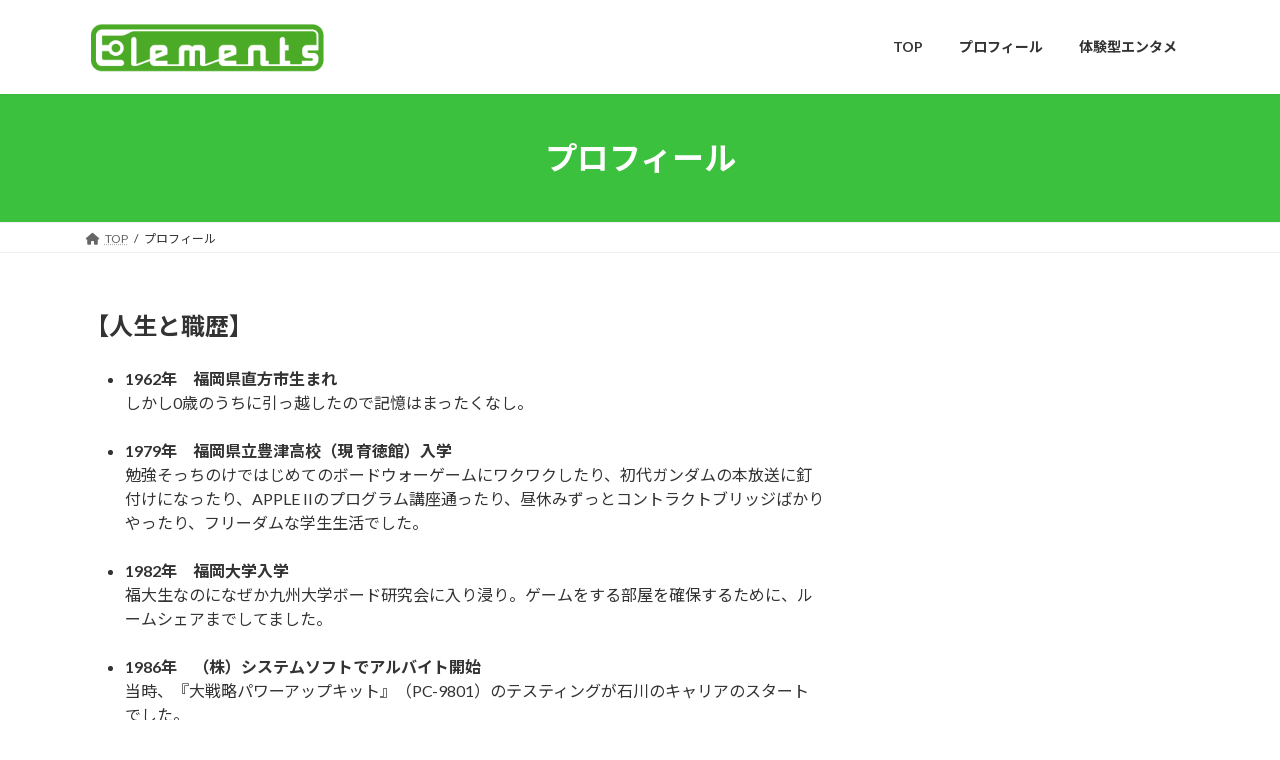

--- FILE ---
content_type: text/html; charset=UTF-8
request_url: https://elements-soft.com/profile
body_size: 44129
content:
<!DOCTYPE html>
<html lang="ja">
<head>
<meta charset="utf-8">
<meta http-equiv="X-UA-Compatible" content="IE=edge">
<meta name="viewport" content="width=device-width, initial-scale=1">

<title>プロフィール | エレメンツ</title>
<meta name='robots' content='max-image-preview:large' />
	<style>img:is([sizes="auto" i], [sizes^="auto," i]) { contain-intrinsic-size: 3000px 1500px }</style>
	<link rel="alternate" type="application/rss+xml" title="エレメンツ &raquo; フィード" href="https://elements-soft.com/feed" />
<link rel="alternate" type="application/rss+xml" title="エレメンツ &raquo; コメントフィード" href="https://elements-soft.com/comments/feed" />
<meta name="description" content="【人生と職歴】 1962年　福岡県直方市生まれしかし0歳のうちに引っ越したので記憶はまったくなし。 1979年　福岡県立豊津高校（現 育徳館）入学勉強そっちのけではじめてのボードウォーゲームにワクワクしたり、初代ガンダムの本放送に釘付けになったり、APPLE IIのプログラム講座通ったり、昼休みずっとコントラクトブリッジばかりやったり、フリーダムな学生生活でした。 1982年　福岡大学入学福大生なのになぜか九州大学ボード研究会に入り浸り。ゲームをす" /><script type="text/javascript">
/* <![CDATA[ */
window._wpemojiSettings = {"baseUrl":"https:\/\/s.w.org\/images\/core\/emoji\/16.0.1\/72x72\/","ext":".png","svgUrl":"https:\/\/s.w.org\/images\/core\/emoji\/16.0.1\/svg\/","svgExt":".svg","source":{"concatemoji":"https:\/\/elements-soft.com\/wp-includes\/js\/wp-emoji-release.min.js?ver=6.8.3"}};
/*! This file is auto-generated */
!function(s,n){var o,i,e;function c(e){try{var t={supportTests:e,timestamp:(new Date).valueOf()};sessionStorage.setItem(o,JSON.stringify(t))}catch(e){}}function p(e,t,n){e.clearRect(0,0,e.canvas.width,e.canvas.height),e.fillText(t,0,0);var t=new Uint32Array(e.getImageData(0,0,e.canvas.width,e.canvas.height).data),a=(e.clearRect(0,0,e.canvas.width,e.canvas.height),e.fillText(n,0,0),new Uint32Array(e.getImageData(0,0,e.canvas.width,e.canvas.height).data));return t.every(function(e,t){return e===a[t]})}function u(e,t){e.clearRect(0,0,e.canvas.width,e.canvas.height),e.fillText(t,0,0);for(var n=e.getImageData(16,16,1,1),a=0;a<n.data.length;a++)if(0!==n.data[a])return!1;return!0}function f(e,t,n,a){switch(t){case"flag":return n(e,"\ud83c\udff3\ufe0f\u200d\u26a7\ufe0f","\ud83c\udff3\ufe0f\u200b\u26a7\ufe0f")?!1:!n(e,"\ud83c\udde8\ud83c\uddf6","\ud83c\udde8\u200b\ud83c\uddf6")&&!n(e,"\ud83c\udff4\udb40\udc67\udb40\udc62\udb40\udc65\udb40\udc6e\udb40\udc67\udb40\udc7f","\ud83c\udff4\u200b\udb40\udc67\u200b\udb40\udc62\u200b\udb40\udc65\u200b\udb40\udc6e\u200b\udb40\udc67\u200b\udb40\udc7f");case"emoji":return!a(e,"\ud83e\udedf")}return!1}function g(e,t,n,a){var r="undefined"!=typeof WorkerGlobalScope&&self instanceof WorkerGlobalScope?new OffscreenCanvas(300,150):s.createElement("canvas"),o=r.getContext("2d",{willReadFrequently:!0}),i=(o.textBaseline="top",o.font="600 32px Arial",{});return e.forEach(function(e){i[e]=t(o,e,n,a)}),i}function t(e){var t=s.createElement("script");t.src=e,t.defer=!0,s.head.appendChild(t)}"undefined"!=typeof Promise&&(o="wpEmojiSettingsSupports",i=["flag","emoji"],n.supports={everything:!0,everythingExceptFlag:!0},e=new Promise(function(e){s.addEventListener("DOMContentLoaded",e,{once:!0})}),new Promise(function(t){var n=function(){try{var e=JSON.parse(sessionStorage.getItem(o));if("object"==typeof e&&"number"==typeof e.timestamp&&(new Date).valueOf()<e.timestamp+604800&&"object"==typeof e.supportTests)return e.supportTests}catch(e){}return null}();if(!n){if("undefined"!=typeof Worker&&"undefined"!=typeof OffscreenCanvas&&"undefined"!=typeof URL&&URL.createObjectURL&&"undefined"!=typeof Blob)try{var e="postMessage("+g.toString()+"("+[JSON.stringify(i),f.toString(),p.toString(),u.toString()].join(",")+"));",a=new Blob([e],{type:"text/javascript"}),r=new Worker(URL.createObjectURL(a),{name:"wpTestEmojiSupports"});return void(r.onmessage=function(e){c(n=e.data),r.terminate(),t(n)})}catch(e){}c(n=g(i,f,p,u))}t(n)}).then(function(e){for(var t in e)n.supports[t]=e[t],n.supports.everything=n.supports.everything&&n.supports[t],"flag"!==t&&(n.supports.everythingExceptFlag=n.supports.everythingExceptFlag&&n.supports[t]);n.supports.everythingExceptFlag=n.supports.everythingExceptFlag&&!n.supports.flag,n.DOMReady=!1,n.readyCallback=function(){n.DOMReady=!0}}).then(function(){return e}).then(function(){var e;n.supports.everything||(n.readyCallback(),(e=n.source||{}).concatemoji?t(e.concatemoji):e.wpemoji&&e.twemoji&&(t(e.twemoji),t(e.wpemoji)))}))}((window,document),window._wpemojiSettings);
/* ]]> */
</script>
<link rel='stylesheet' id='vkExUnit_common_style-css' href='https://elements-soft.com/wp-content/plugins/vk-all-in-one-expansion-unit/assets/css/vkExUnit_style.css?ver=9.112.2.1' type='text/css' media='all' />
<style id='vkExUnit_common_style-inline-css' type='text/css'>
:root {--ver_page_top_button_url:url(https://elements-soft.com/wp-content/plugins/vk-all-in-one-expansion-unit/assets/images/to-top-btn-icon.svg);}@font-face {font-weight: normal;font-style: normal;font-family: "vk_sns";src: url("https://elements-soft.com/wp-content/plugins/vk-all-in-one-expansion-unit/inc/sns/icons/fonts/vk_sns.eot?-bq20cj");src: url("https://elements-soft.com/wp-content/plugins/vk-all-in-one-expansion-unit/inc/sns/icons/fonts/vk_sns.eot?#iefix-bq20cj") format("embedded-opentype"),url("https://elements-soft.com/wp-content/plugins/vk-all-in-one-expansion-unit/inc/sns/icons/fonts/vk_sns.woff?-bq20cj") format("woff"),url("https://elements-soft.com/wp-content/plugins/vk-all-in-one-expansion-unit/inc/sns/icons/fonts/vk_sns.ttf?-bq20cj") format("truetype"),url("https://elements-soft.com/wp-content/plugins/vk-all-in-one-expansion-unit/inc/sns/icons/fonts/vk_sns.svg?-bq20cj#vk_sns") format("svg");}
.veu_promotion-alert__content--text {border: 1px solid rgba(0,0,0,0.125);padding: 0.5em 1em;border-radius: var(--vk-size-radius);margin-bottom: var(--vk-margin-block-bottom);font-size: 0.875rem;}/* Alert Content部分に段落タグを入れた場合に最後の段落の余白を0にする */.veu_promotion-alert__content--text p:last-of-type{margin-bottom:0;margin-top: 0;}
</style>
<style id='wp-emoji-styles-inline-css' type='text/css'>

	img.wp-smiley, img.emoji {
		display: inline !important;
		border: none !important;
		box-shadow: none !important;
		height: 1em !important;
		width: 1em !important;
		margin: 0 0.07em !important;
		vertical-align: -0.1em !important;
		background: none !important;
		padding: 0 !important;
	}
</style>
<link rel='stylesheet' id='wp-block-library-css' href='https://elements-soft.com/wp-includes/css/dist/block-library/style.min.css?ver=6.8.3' type='text/css' media='all' />
<style id='wp-block-library-inline-css' type='text/css'>
/* VK Color Palettes */:root{ --wp--preset--color--vk-color-primary:#3cc13e}/* --vk-color-primary is deprecated. */:root{ --vk-color-primary: var(--wp--preset--color--vk-color-primary);}:root{ --wp--preset--color--vk-color-primary-dark:#309a32}/* --vk-color-primary-dark is deprecated. */:root{ --vk-color-primary-dark: var(--wp--preset--color--vk-color-primary-dark);}:root{ --wp--preset--color--vk-color-primary-vivid:#42d444}/* --vk-color-primary-vivid is deprecated. */:root{ --vk-color-primary-vivid: var(--wp--preset--color--vk-color-primary-vivid);}
</style>
<style id='classic-theme-styles-inline-css' type='text/css'>
/*! This file is auto-generated */
.wp-block-button__link{color:#fff;background-color:#32373c;border-radius:9999px;box-shadow:none;text-decoration:none;padding:calc(.667em + 2px) calc(1.333em + 2px);font-size:1.125em}.wp-block-file__button{background:#32373c;color:#fff;text-decoration:none}
</style>
<style id='global-styles-inline-css' type='text/css'>
:root{--wp--preset--aspect-ratio--square: 1;--wp--preset--aspect-ratio--4-3: 4/3;--wp--preset--aspect-ratio--3-4: 3/4;--wp--preset--aspect-ratio--3-2: 3/2;--wp--preset--aspect-ratio--2-3: 2/3;--wp--preset--aspect-ratio--16-9: 16/9;--wp--preset--aspect-ratio--9-16: 9/16;--wp--preset--color--black: #000000;--wp--preset--color--cyan-bluish-gray: #abb8c3;--wp--preset--color--white: #ffffff;--wp--preset--color--pale-pink: #f78da7;--wp--preset--color--vivid-red: #cf2e2e;--wp--preset--color--luminous-vivid-orange: #ff6900;--wp--preset--color--luminous-vivid-amber: #fcb900;--wp--preset--color--light-green-cyan: #7bdcb5;--wp--preset--color--vivid-green-cyan: #00d084;--wp--preset--color--pale-cyan-blue: #8ed1fc;--wp--preset--color--vivid-cyan-blue: #0693e3;--wp--preset--color--vivid-purple: #9b51e0;--wp--preset--color--vk-color-primary: #3cc13e;--wp--preset--color--vk-color-primary-dark: #309a32;--wp--preset--color--vk-color-primary-vivid: #42d444;--wp--preset--gradient--vivid-cyan-blue-to-vivid-purple: linear-gradient(135deg,rgba(6,147,227,1) 0%,rgb(155,81,224) 100%);--wp--preset--gradient--light-green-cyan-to-vivid-green-cyan: linear-gradient(135deg,rgb(122,220,180) 0%,rgb(0,208,130) 100%);--wp--preset--gradient--luminous-vivid-amber-to-luminous-vivid-orange: linear-gradient(135deg,rgba(252,185,0,1) 0%,rgba(255,105,0,1) 100%);--wp--preset--gradient--luminous-vivid-orange-to-vivid-red: linear-gradient(135deg,rgba(255,105,0,1) 0%,rgb(207,46,46) 100%);--wp--preset--gradient--very-light-gray-to-cyan-bluish-gray: linear-gradient(135deg,rgb(238,238,238) 0%,rgb(169,184,195) 100%);--wp--preset--gradient--cool-to-warm-spectrum: linear-gradient(135deg,rgb(74,234,220) 0%,rgb(151,120,209) 20%,rgb(207,42,186) 40%,rgb(238,44,130) 60%,rgb(251,105,98) 80%,rgb(254,248,76) 100%);--wp--preset--gradient--blush-light-purple: linear-gradient(135deg,rgb(255,206,236) 0%,rgb(152,150,240) 100%);--wp--preset--gradient--blush-bordeaux: linear-gradient(135deg,rgb(254,205,165) 0%,rgb(254,45,45) 50%,rgb(107,0,62) 100%);--wp--preset--gradient--luminous-dusk: linear-gradient(135deg,rgb(255,203,112) 0%,rgb(199,81,192) 50%,rgb(65,88,208) 100%);--wp--preset--gradient--pale-ocean: linear-gradient(135deg,rgb(255,245,203) 0%,rgb(182,227,212) 50%,rgb(51,167,181) 100%);--wp--preset--gradient--electric-grass: linear-gradient(135deg,rgb(202,248,128) 0%,rgb(113,206,126) 100%);--wp--preset--gradient--midnight: linear-gradient(135deg,rgb(2,3,129) 0%,rgb(40,116,252) 100%);--wp--preset--gradient--vivid-green-cyan-to-vivid-cyan-blue: linear-gradient(135deg,rgba(0,208,132,1) 0%,rgba(6,147,227,1) 100%);--wp--preset--font-size--small: 14px;--wp--preset--font-size--medium: 20px;--wp--preset--font-size--large: 24px;--wp--preset--font-size--x-large: 42px;--wp--preset--font-size--regular: 16px;--wp--preset--font-size--huge: 36px;--wp--preset--spacing--20: 0.44rem;--wp--preset--spacing--30: 0.67rem;--wp--preset--spacing--40: 1rem;--wp--preset--spacing--50: 1.5rem;--wp--preset--spacing--60: 2.25rem;--wp--preset--spacing--70: 3.38rem;--wp--preset--spacing--80: 5.06rem;--wp--preset--shadow--natural: 6px 6px 9px rgba(0, 0, 0, 0.2);--wp--preset--shadow--deep: 12px 12px 50px rgba(0, 0, 0, 0.4);--wp--preset--shadow--sharp: 6px 6px 0px rgba(0, 0, 0, 0.2);--wp--preset--shadow--outlined: 6px 6px 0px -3px rgba(255, 255, 255, 1), 6px 6px rgba(0, 0, 0, 1);--wp--preset--shadow--crisp: 6px 6px 0px rgba(0, 0, 0, 1);}:where(.is-layout-flex){gap: 0.5em;}:where(.is-layout-grid){gap: 0.5em;}body .is-layout-flex{display: flex;}.is-layout-flex{flex-wrap: wrap;align-items: center;}.is-layout-flex > :is(*, div){margin: 0;}body .is-layout-grid{display: grid;}.is-layout-grid > :is(*, div){margin: 0;}:where(.wp-block-columns.is-layout-flex){gap: 2em;}:where(.wp-block-columns.is-layout-grid){gap: 2em;}:where(.wp-block-post-template.is-layout-flex){gap: 1.25em;}:where(.wp-block-post-template.is-layout-grid){gap: 1.25em;}.has-black-color{color: var(--wp--preset--color--black) !important;}.has-cyan-bluish-gray-color{color: var(--wp--preset--color--cyan-bluish-gray) !important;}.has-white-color{color: var(--wp--preset--color--white) !important;}.has-pale-pink-color{color: var(--wp--preset--color--pale-pink) !important;}.has-vivid-red-color{color: var(--wp--preset--color--vivid-red) !important;}.has-luminous-vivid-orange-color{color: var(--wp--preset--color--luminous-vivid-orange) !important;}.has-luminous-vivid-amber-color{color: var(--wp--preset--color--luminous-vivid-amber) !important;}.has-light-green-cyan-color{color: var(--wp--preset--color--light-green-cyan) !important;}.has-vivid-green-cyan-color{color: var(--wp--preset--color--vivid-green-cyan) !important;}.has-pale-cyan-blue-color{color: var(--wp--preset--color--pale-cyan-blue) !important;}.has-vivid-cyan-blue-color{color: var(--wp--preset--color--vivid-cyan-blue) !important;}.has-vivid-purple-color{color: var(--wp--preset--color--vivid-purple) !important;}.has-vk-color-primary-color{color: var(--wp--preset--color--vk-color-primary) !important;}.has-vk-color-primary-dark-color{color: var(--wp--preset--color--vk-color-primary-dark) !important;}.has-vk-color-primary-vivid-color{color: var(--wp--preset--color--vk-color-primary-vivid) !important;}.has-black-background-color{background-color: var(--wp--preset--color--black) !important;}.has-cyan-bluish-gray-background-color{background-color: var(--wp--preset--color--cyan-bluish-gray) !important;}.has-white-background-color{background-color: var(--wp--preset--color--white) !important;}.has-pale-pink-background-color{background-color: var(--wp--preset--color--pale-pink) !important;}.has-vivid-red-background-color{background-color: var(--wp--preset--color--vivid-red) !important;}.has-luminous-vivid-orange-background-color{background-color: var(--wp--preset--color--luminous-vivid-orange) !important;}.has-luminous-vivid-amber-background-color{background-color: var(--wp--preset--color--luminous-vivid-amber) !important;}.has-light-green-cyan-background-color{background-color: var(--wp--preset--color--light-green-cyan) !important;}.has-vivid-green-cyan-background-color{background-color: var(--wp--preset--color--vivid-green-cyan) !important;}.has-pale-cyan-blue-background-color{background-color: var(--wp--preset--color--pale-cyan-blue) !important;}.has-vivid-cyan-blue-background-color{background-color: var(--wp--preset--color--vivid-cyan-blue) !important;}.has-vivid-purple-background-color{background-color: var(--wp--preset--color--vivid-purple) !important;}.has-vk-color-primary-background-color{background-color: var(--wp--preset--color--vk-color-primary) !important;}.has-vk-color-primary-dark-background-color{background-color: var(--wp--preset--color--vk-color-primary-dark) !important;}.has-vk-color-primary-vivid-background-color{background-color: var(--wp--preset--color--vk-color-primary-vivid) !important;}.has-black-border-color{border-color: var(--wp--preset--color--black) !important;}.has-cyan-bluish-gray-border-color{border-color: var(--wp--preset--color--cyan-bluish-gray) !important;}.has-white-border-color{border-color: var(--wp--preset--color--white) !important;}.has-pale-pink-border-color{border-color: var(--wp--preset--color--pale-pink) !important;}.has-vivid-red-border-color{border-color: var(--wp--preset--color--vivid-red) !important;}.has-luminous-vivid-orange-border-color{border-color: var(--wp--preset--color--luminous-vivid-orange) !important;}.has-luminous-vivid-amber-border-color{border-color: var(--wp--preset--color--luminous-vivid-amber) !important;}.has-light-green-cyan-border-color{border-color: var(--wp--preset--color--light-green-cyan) !important;}.has-vivid-green-cyan-border-color{border-color: var(--wp--preset--color--vivid-green-cyan) !important;}.has-pale-cyan-blue-border-color{border-color: var(--wp--preset--color--pale-cyan-blue) !important;}.has-vivid-cyan-blue-border-color{border-color: var(--wp--preset--color--vivid-cyan-blue) !important;}.has-vivid-purple-border-color{border-color: var(--wp--preset--color--vivid-purple) !important;}.has-vk-color-primary-border-color{border-color: var(--wp--preset--color--vk-color-primary) !important;}.has-vk-color-primary-dark-border-color{border-color: var(--wp--preset--color--vk-color-primary-dark) !important;}.has-vk-color-primary-vivid-border-color{border-color: var(--wp--preset--color--vk-color-primary-vivid) !important;}.has-vivid-cyan-blue-to-vivid-purple-gradient-background{background: var(--wp--preset--gradient--vivid-cyan-blue-to-vivid-purple) !important;}.has-light-green-cyan-to-vivid-green-cyan-gradient-background{background: var(--wp--preset--gradient--light-green-cyan-to-vivid-green-cyan) !important;}.has-luminous-vivid-amber-to-luminous-vivid-orange-gradient-background{background: var(--wp--preset--gradient--luminous-vivid-amber-to-luminous-vivid-orange) !important;}.has-luminous-vivid-orange-to-vivid-red-gradient-background{background: var(--wp--preset--gradient--luminous-vivid-orange-to-vivid-red) !important;}.has-very-light-gray-to-cyan-bluish-gray-gradient-background{background: var(--wp--preset--gradient--very-light-gray-to-cyan-bluish-gray) !important;}.has-cool-to-warm-spectrum-gradient-background{background: var(--wp--preset--gradient--cool-to-warm-spectrum) !important;}.has-blush-light-purple-gradient-background{background: var(--wp--preset--gradient--blush-light-purple) !important;}.has-blush-bordeaux-gradient-background{background: var(--wp--preset--gradient--blush-bordeaux) !important;}.has-luminous-dusk-gradient-background{background: var(--wp--preset--gradient--luminous-dusk) !important;}.has-pale-ocean-gradient-background{background: var(--wp--preset--gradient--pale-ocean) !important;}.has-electric-grass-gradient-background{background: var(--wp--preset--gradient--electric-grass) !important;}.has-midnight-gradient-background{background: var(--wp--preset--gradient--midnight) !important;}.has-small-font-size{font-size: var(--wp--preset--font-size--small) !important;}.has-medium-font-size{font-size: var(--wp--preset--font-size--medium) !important;}.has-large-font-size{font-size: var(--wp--preset--font-size--large) !important;}.has-x-large-font-size{font-size: var(--wp--preset--font-size--x-large) !important;}
:where(.wp-block-post-template.is-layout-flex){gap: 1.25em;}:where(.wp-block-post-template.is-layout-grid){gap: 1.25em;}
:where(.wp-block-columns.is-layout-flex){gap: 2em;}:where(.wp-block-columns.is-layout-grid){gap: 2em;}
:root :where(.wp-block-pullquote){font-size: 1.5em;line-height: 1.6;}
</style>
<link rel='stylesheet' id='vk-swiper-style-css' href='https://elements-soft.com/wp-content/plugins/vk-blocks/vendor/vektor-inc/vk-swiper/src/assets/css/swiper-bundle.min.css?ver=11.0.2' type='text/css' media='all' />
<link rel='stylesheet' id='lightning-common-style-css' href='https://elements-soft.com/wp-content/themes/lightning/_g3/assets/css/style.css?ver=15.32.1' type='text/css' media='all' />
<style id='lightning-common-style-inline-css' type='text/css'>
/* Lightning */:root {--vk-color-primary:#3cc13e;--vk-color-primary-dark:#309a32;--vk-color-primary-vivid:#42d444;--g_nav_main_acc_icon_open_url:url(https://elements-soft.com/wp-content/themes/lightning/_g3/inc/vk-mobile-nav/package/images/vk-menu-acc-icon-open-black.svg);--g_nav_main_acc_icon_close_url: url(https://elements-soft.com/wp-content/themes/lightning/_g3/inc/vk-mobile-nav/package/images/vk-menu-close-black.svg);--g_nav_sub_acc_icon_open_url: url(https://elements-soft.com/wp-content/themes/lightning/_g3/inc/vk-mobile-nav/package/images/vk-menu-acc-icon-open-white.svg);--g_nav_sub_acc_icon_close_url: url(https://elements-soft.com/wp-content/themes/lightning/_g3/inc/vk-mobile-nav/package/images/vk-menu-close-white.svg);}
:root{--swiper-navigation-color: #fff;}
/* vk-mobile-nav */:root {--vk-mobile-nav-menu-btn-bg-src: url("https://elements-soft.com/wp-content/themes/lightning/_g3/inc/vk-mobile-nav/package/images/vk-menu-btn-black.svg");--vk-mobile-nav-menu-btn-close-bg-src: url("https://elements-soft.com/wp-content/themes/lightning/_g3/inc/vk-mobile-nav/package/images/vk-menu-close-black.svg");--vk-menu-acc-icon-open-black-bg-src: url("https://elements-soft.com/wp-content/themes/lightning/_g3/inc/vk-mobile-nav/package/images/vk-menu-acc-icon-open-black.svg");--vk-menu-acc-icon-open-white-bg-src: url("https://elements-soft.com/wp-content/themes/lightning/_g3/inc/vk-mobile-nav/package/images/vk-menu-acc-icon-open-white.svg");--vk-menu-acc-icon-close-black-bg-src: url("https://elements-soft.com/wp-content/themes/lightning/_g3/inc/vk-mobile-nav/package/images/vk-menu-close-black.svg");--vk-menu-acc-icon-close-white-bg-src: url("https://elements-soft.com/wp-content/themes/lightning/_g3/inc/vk-mobile-nav/package/images/vk-menu-close-white.svg");}
</style>
<link rel='stylesheet' id='lightning-design-style-css' href='https://elements-soft.com/wp-content/themes/lightning/_g3/design-skin/origin3/css/style.css?ver=15.32.1' type='text/css' media='all' />
<style id='lightning-design-style-inline-css' type='text/css'>
.tagcloud a:before { font-family: "Font Awesome 5 Free";content: "\f02b";font-weight: bold; }
</style>
<link rel='stylesheet' id='vk-blog-card-css' href='https://elements-soft.com/wp-content/themes/lightning/_g3/inc/vk-wp-oembed-blog-card/package/css/blog-card.css?ver=6.8.3' type='text/css' media='all' />
<link rel='stylesheet' id='veu-cta-css' href='https://elements-soft.com/wp-content/plugins/vk-all-in-one-expansion-unit/inc/call-to-action/package/assets/css/style.css?ver=9.112.2.1' type='text/css' media='all' />
<link rel='stylesheet' id='vk-blocks-build-css-css' href='https://elements-soft.com/wp-content/plugins/vk-blocks/build/block-build.css?ver=1.114.2.1' type='text/css' media='all' />
<style id='vk-blocks-build-css-inline-css' type='text/css'>
:root {--vk_flow-arrow: url(https://elements-soft.com/wp-content/plugins/vk-blocks/inc/vk-blocks/images/arrow_bottom.svg);--vk_image-mask-circle: url(https://elements-soft.com/wp-content/plugins/vk-blocks/inc/vk-blocks/images/circle.svg);--vk_image-mask-wave01: url(https://elements-soft.com/wp-content/plugins/vk-blocks/inc/vk-blocks/images/wave01.svg);--vk_image-mask-wave02: url(https://elements-soft.com/wp-content/plugins/vk-blocks/inc/vk-blocks/images/wave02.svg);--vk_image-mask-wave03: url(https://elements-soft.com/wp-content/plugins/vk-blocks/inc/vk-blocks/images/wave03.svg);--vk_image-mask-wave04: url(https://elements-soft.com/wp-content/plugins/vk-blocks/inc/vk-blocks/images/wave04.svg);}

	:root {

		--vk-balloon-border-width:1px;

		--vk-balloon-speech-offset:-12px;
	}
	
</style>
<link rel='stylesheet' id='lightning-theme-style-css' href='https://elements-soft.com/wp-content/themes/lightning/style.css?ver=15.32.1' type='text/css' media='all' />
<link rel='stylesheet' id='vk-font-awesome-css' href='https://elements-soft.com/wp-content/themes/lightning/vendor/vektor-inc/font-awesome-versions/src/versions/6/css/all.min.css?ver=6.6.0' type='text/css' media='all' />
<link rel="https://api.w.org/" href="https://elements-soft.com/wp-json/" /><link rel="alternate" title="JSON" type="application/json" href="https://elements-soft.com/wp-json/wp/v2/pages/216" /><link rel="EditURI" type="application/rsd+xml" title="RSD" href="https://elements-soft.com/xmlrpc.php?rsd" />
<meta name="generator" content="WordPress 6.8.3" />
<link rel="canonical" href="https://elements-soft.com/profile" />
<link rel='shortlink' href='https://elements-soft.com/?p=216' />
<link rel="alternate" title="oEmbed (JSON)" type="application/json+oembed" href="https://elements-soft.com/wp-json/oembed/1.0/embed?url=https%3A%2F%2Felements-soft.com%2Fprofile" />
<link rel="alternate" title="oEmbed (XML)" type="text/xml+oembed" href="https://elements-soft.com/wp-json/oembed/1.0/embed?url=https%3A%2F%2Felements-soft.com%2Fprofile&#038;format=xml" />
<!-- [ VK All in One Expansion Unit OGP ] -->
<meta property="og:site_name" content="エレメンツ" />
<meta property="og:url" content="https://elements-soft.com/profile" />
<meta property="og:title" content="プロフィール | エレメンツ" />
<meta property="og:description" content="【人生と職歴】 1962年　福岡県直方市生まれしかし0歳のうちに引っ越したので記憶はまったくなし。 1979年　福岡県立豊津高校（現 育徳館）入学勉強そっちのけではじめてのボードウォーゲームにワクワクしたり、初代ガンダムの本放送に釘付けになったり、APPLE IIのプログラム講座通ったり、昼休みずっとコントラクトブリッジばかりやったり、フリーダムな学生生活でした。 1982年　福岡大学入学福大生なのになぜか九州大学ボード研究会に入り浸り。ゲームをす" />
<meta property="og:type" content="article" />
<!-- [ / VK All in One Expansion Unit OGP ] -->
<!-- [ VK All in One Expansion Unit twitter card ] -->
<meta name="twitter:card" content="summary_large_image">
<meta name="twitter:description" content="【人生と職歴】 1962年　福岡県直方市生まれしかし0歳のうちに引っ越したので記憶はまったくなし。 1979年　福岡県立豊津高校（現 育徳館）入学勉強そっちのけではじめてのボードウォーゲームにワクワクしたり、初代ガンダムの本放送に釘付けになったり、APPLE IIのプログラム講座通ったり、昼休みずっとコントラクトブリッジばかりやったり、フリーダムな学生生活でした。 1982年　福岡大学入学福大生なのになぜか九州大学ボード研究会に入り浸り。ゲームをす">
<meta name="twitter:title" content="プロフィール | エレメンツ">
<meta name="twitter:url" content="https://elements-soft.com/profile">
	<meta name="twitter:domain" content="elements-soft.com">
	<!-- [ / VK All in One Expansion Unit twitter card ] -->
	</head>
<body class="wp-singular page-template-default page page-id-216 wp-embed-responsive wp-theme-lightning vk-blocks sidebar-fix sidebar-fix-priority-top device-pc fa_v6_css post-name-profile post-type-page">
<a class="skip-link screen-reader-text" href="#main">コンテンツへスキップ</a>
<a class="skip-link screen-reader-text" href="#vk-mobile-nav">ナビゲーションに移動</a>

<header id="site-header" class="site-header site-header--layout--nav-float">
		<div id="site-header-container" class="site-header-container container">

				<div class="site-header-logo">
		<a href="https://elements-soft.com/">
			<span><img src="https://elements-soft.com/wp-content/uploads/2014/06/elements-2.jpg" alt="エレメンツ" /></span>
		</a>
		</div>

		
		<nav id="global-nav" class="global-nav global-nav--layout--float-right"><ul id="menu-%e3%83%95%e3%83%83%e3%82%bf%e3%83%bc" class="menu vk-menu-acc global-nav-list nav"><li id="menu-item-1041" class="menu-item menu-item-type-post_type menu-item-object-page menu-item-home"><a href="https://elements-soft.com/"><strong class="global-nav-name">TOP</strong></a></li>
<li id="menu-item-1082" class="menu-item menu-item-type-post_type menu-item-object-page current-menu-item page_item page-item-216 current_page_item"><a href="https://elements-soft.com/profile"><strong class="global-nav-name">プロフィール</strong></a></li>
<li id="menu-item-1282" class="menu-item menu-item-type-post_type menu-item-object-page"><a href="https://elements-soft.com/immersive"><strong class="global-nav-name">体験型エンタメ</strong></a></li>
</ul></nav>	</div>
	</header>



	<div class="page-header"><div class="page-header-inner container">
<h1 class="page-header-title">プロフィール</h1></div></div><!-- [ /.page-header ] -->

	<!-- [ #breadcrumb ] --><div id="breadcrumb" class="breadcrumb"><div class="container"><ol class="breadcrumb-list" itemscope itemtype="https://schema.org/BreadcrumbList"><li class="breadcrumb-list__item breadcrumb-list__item--home" itemprop="itemListElement" itemscope itemtype="http://schema.org/ListItem"><a href="https://elements-soft.com" itemprop="item"><i class="fas fa-fw fa-home"></i><span itemprop="name">TOP</span></a><meta itemprop="position" content="1" /></li><li class="breadcrumb-list__item" itemprop="itemListElement" itemscope itemtype="http://schema.org/ListItem"><span itemprop="name">プロフィール</span><meta itemprop="position" content="2" /></li></ol></div></div><!-- [ /#breadcrumb ] -->


<div class="site-body">
		<div class="site-body-container container">

		<div class="main-section main-section--col--two" id="main" role="main">
			
			<div id="post-216" class="entry entry-full post-216 page type-page status-publish hentry">

	
	
	
	<div class="entry-body">
				<h3>【人生と職歴】</h3>
<ul>
<li><strong>1962年　福岡県直方市生まれ</strong><br />
しかし0歳のうちに引っ越したので記憶はまったくなし。</li>
</ul>
<ul>
<li><strong>1979年　福岡県立豊津高校（現 育徳館）入学</strong><br />
勉強そっちのけではじめてのボードウォーゲームにワクワクしたり、初代ガンダムの本放送に釘付けになったり、APPLE IIのプログラム講座通ったり、昼休みずっとコントラクトブリッジばかりやったり、フリーダムな学生生活でした。</li>
</ul>
<ul>
<li><strong>1982年　福岡大学入学</strong><br />
福大生なのになぜか九州大学ボード研究会に入り浸り。ゲームをする部屋を確保するために、ルームシェアまでしてました。</li>
</ul>
<ul>
<li><strong>1986年　（株）システムソフトでアルバイト開始</strong><br />
当時、『大戦略パワーアップキット』（PC-9801）のテスティングが石川のキャリアのスタートでした。</li>
</ul>
<ul>
<li><strong>1987年　（株）システムソフトに正式入社</strong><br />
大学卒業を待つことなく（つまり中退）、システムソフトの正社員に。<br />
以後、『大戦略』シリーズ、『天下統一』シリーズなどPC用シミュレーションゲームを中心に、30タイトル以上のゲームデザイン、ディレクター、プロデューサーを歴任。</li>
</ul>
<ul>
<li><strong>1999年（有）エレメンツ創立</strong><br />
前年にシステムソフトを退社し、しばらくフリーでやっていましたが、いろいろあって会社組織に。<br />
現在は石川１人の会社（事実上のフリーランス）です。</li>
</ul>
<h3>【お手伝いした主なデジタルゲーム】</h3>
<p>※システムソフト退社後を記載しています。<br />
※パッケージソフトは発売年です。</p>
<p>●2019年　<strong>ワンピース ワールドシーカー</strong>（PS4/ Xbox One/Windows・アクションアドベンチャー）<br />
プランナー<br />
開発：株式会社ガンバリオン　発売：バンダイナムコエンターテインメント</p>
<p>●2016～2018年　<strong>誰ガ為のアルケミスト</strong>（iOS/Android・タクティクスRPG）<br />
運営コンテンツ・プランナー<br />
開発：株式会社gumi　運営：株式会社FgG</p>
<p>●2016年　<strong>ドラゴンボールフュージョンズ</strong>（ニンテンドー3DS・育成収集型RPG）<br />
プランナー<br />
開発：株式会社ガンバリオン　発売：バンダイナムコエンターテインメント</p>
<p>●2013年 <strong>Wii U用ゲーム</strong><br />
シーケンスディレクター　開発：株式会社ガンバリオン</p>
<p>●2011年　<strong>源平争乱</strong>（Windows・歴史シミュレーションゲーム）<br />
ゲームデザイン、ディレクター　発売：Si-phon</p>
<p>●2011年　<strong>福ぶら</strong>（iPhone・観光シリアスゲーム）<br />
ゲームデザイン、ディレクター　福岡市のシリアスゲームプロジェクトの一環</p>
<p>●2010年　<strong>戦ノ国</strong>（Windows・歴史シミュレーションゲーム）<br />
ゲームデザイン、ディレクター　発売：Si-phon</p>
<p>●2009年　<strong>空母決戦</strong>（Windows・シミュレーションゲーム）<br />
ゲームデザイン、ディレクター　発売：Si-phon</p>
<p>●2008年　<strong>イナズマイレブン</strong>（ニンテンドーDS・サッカーRPG）<br />
プランニング協力　発売：株式会社レベルファイブ</p>
<p>●2006年　<strong>ジャンヌ・ダルク</strong>（PSP・シミュレーションRPG）<br />
ゲームデザイン協力、シナリオプロット、レベルデザイン<br />
開発：株式会社レベルファイブ　発売：ソニーコンピュータエンタテインメント</p>
<p>●2003年　<strong>凱歌の号砲</strong>（PlayStation2・シミュレーションゲーム）<br />
ゲームデザイン、ディレクター　発売：株式会社コーエー</p>
<p>●2002年　<strong>凱歌の号砲</strong>（Windows・シミュレーションゲーム）<br />
ゲームデザイン、ディレクター　発売：株式会社コーエー</p>
<h3>【ARG/体験型ゲーム】</h3>
<p>エレメンツではARG（代替現実ゲーム）や体験型ゲーム、謎解きゲームのゲームデザイン・開催も行っています。<br />
「ARG」とは何かを詳しく知りたい方は・・・</p>
<p>■<a title="ARG情報局" href="http://arg.igda.jp/" target="_blank" rel="noopener noreferrer"><strong>ARG情報局</strong></a>（ARGの最新情報が掲載されています）</p>
<p>■<a title="だいたい現実" href="http://alternate-reality.info/" target="_blank" rel="noopener noreferrer"><strong>だいたい現実</strong></a>（ARGの分析や事例紹介など国内でもっとも詳しいARG系サイトです）</p>
<p><strong>●2015年　ホームズくん失踪事件<br />
</strong>不動産・住宅情報サイト「HOME’S」と、カプコンのゲーム「大逆転裁判」のコラボイベント</p>
<p><strong>●2014年 アートと少女を巡る冒険<br />
</strong>福岡アジア美術館「第５回福岡アジアトリエンナーレ2014」で行われたARG。<br />
WATAGATA福岡釜山アートネットワークでの出展の1つとして、同ブースで行われた絵画や演劇、ぬいぐるみの展示などと連動して物語が進んでいく。</p>
<p><strong>●2012年 みんなのスパイ大作戦　～ベイサイド・ミッション～<br />
</strong>スパイ大作戦シリーズ第２弾。ベイサイド博多埠頭でのミッションに挑戦するイベント型ARG</p>
<p><strong>●2011年　みんなのスパイ大作戦　～ももち ブルーライト・ミッション～<br />
</strong>「スパイツール手帳」を駆使しながら百道浜でのミッションに挑戦するイベント型ARG。なつかしの「スパイ手帳」を自分たちで作ってそれで実際に遊ぼう！というコンセプト。</p>
<p><strong>●2011年　ARG:プラットフォームに依存しない新しい遊び方（CEDEC2011）<br />
</strong></p>
<p><a class="fancyboxforwp" href="https://elements-soft.com/wp-content/uploads/2014/04/IMG_4361.jpg" data-fancybox="gallery"><img decoding="async" class="wp-image-1095 alignnone" src="https://elements-soft.com/wp-content/uploads/2014/04/IMG_4361.jpg" sizes="(max-width: 160px) 100vw, 160px" srcset="https://elements-soft.com/wp-content/uploads/2014/04/IMG_4361.jpg 1600w, https://elements-soft.com/wp-content/uploads/2014/04/IMG_4361-400x300.jpg 400w, https://elements-soft.com/wp-content/uploads/2014/04/IMG_4361-600x450.jpg 600w, https://elements-soft.com/wp-content/uploads/2014/04/IMG_4361-900x675.jpg 900w" alt="IMG_4361" width="160" height="120" /></a> <a class="fancyboxforwp" href="https://elements-soft.com/wp-content/uploads/2014/04/IMG_4369.jpg" data-fancybox="gallery"><img decoding="async" class=" wp-image-1096 alignnone" src="https://elements-soft.com/wp-content/uploads/2014/04/IMG_4369.jpg" sizes="(max-width: 160px) 100vw, 160px" srcset="https://elements-soft.com/wp-content/uploads/2014/04/IMG_4369.jpg 1600w, https://elements-soft.com/wp-content/uploads/2014/04/IMG_4369-400x300.jpg 400w, https://elements-soft.com/wp-content/uploads/2014/04/IMG_4369-600x450.jpg 600w, https://elements-soft.com/wp-content/uploads/2014/04/IMG_4369-900x675.jpg 900w" alt="IMG_4369" width="160" height="120" /></a></p>
<p>ゲーム開発者向けのカンファレンス「CEDEC」で八重尾昌輝氏と共にARGについて講演しましたが、その講演中に事件が起こってARGが始まるというカンファレンスの枠を越えた前代未聞の仕組み。事務局にこういうことをやっていいか問い合わせたときは怒られるんじゃないかとドキドキでした（笑）<br />
詳しくは以下の記事をどうぞ</p>
<p><a href="http://www.famitsu.com/news/201109/08049815.html" target="_blank" rel="noopener noreferrer">■“ARG”って何？　産業スパイ潜入＆IT探偵も登場した波乱のセッションの行方は？【CEDEC 2011】</a></p>
<p><strong>●2010年　ソルト×ARG<br />
</strong>映画「ソルト」の福岡プロモーションのために実施したライトなARG。<br />
どちらかというと、回遊型謎解きに軽くARGのフレーバーを加えた、くらいの感じです。</p>
<p><strong>●2010年　天神ツイットハンティング<br />
</strong>福岡初のARGのテストケースとして実験的に開催されたイベント型ARG。<br />
まだARGについての知識も浅く、スタッフもいろいろな職業の人が集まっての混成チームで、いろいろと手探りで製作したARGでした。<br />
しかし、2012年までにやったARGの中ではひょっとしたら一番ちゃんとしたARGかも（笑）</p>
<h3>【その他の活動】</h3>
<p><strong>●ARG情報局<br />
</strong><a href="https://arg.igda.jp/">https://arg.igda.jp/</a><br />
ARGをはじめとする体験型エンターテインメントの情報サイト「ARG情報局」の編集人をやっています。</p>
<p><strong>●体験型エンタメ交流会<br />
<a href="https://www.facebook.com/immersive.ent.meetup/">https://www.facebook.com/immersive.ent.meetup/</a><br />
</strong>『体験型エンタメ交流会』とは、謎解きゲーム、周遊型ゲーム、ARG（代替現実ゲーム）、LARP、イマーシブシアター、マーダーミステリー、体験型アトラクションなどなど体験型エンタメの制作に関わっている方、関わりたいと思っている方々の交流イベントです。互いに情報を交換したり語り合ったりすることで、より面白い体験型エンタメの制作や、人材の交流ができるようになることを目標としています。<br />
現在、東京で『体験型エンタメ交流会 in 東京』（東エン会）、福岡で『体験型エンタメ交流会 in 九州』（九エン会）を開催しています。 体験型エンタメの制作に興味のある方なら、プロ、アマチュア、学生など関係なく参加できます。</p>
			</div>

	
	
	
	
		
	
</div><!-- [ /#post-216 ] -->

	
		
		
		
		
	

					</div><!-- [ /.main-section ] -->

		<div class="sub-section sub-section--col--two">
 </div><!-- [ /.sub-section ] -->

	</div><!-- [ /.site-body-container ] -->

	
</div><!-- [ /.site-body ] -->


<footer class="site-footer">

		
		
	
	<div class="container site-footer-copyright">
			<p>Copyright &copy; エレメンツ All Rights Reserved.</p><p>Powered by <a href="https://wordpress.org/">WordPress</a> with <a href="https://wordpress.org/themes/lightning/" target="_blank" title="Free WordPress Theme Lightning">Lightning Theme</a> &amp; <a href="https://wordpress.org/plugins/vk-all-in-one-expansion-unit/" target="_blank">VK All in One Expansion Unit</a></p>	</div>
</footer> 
<div id="vk-mobile-nav-menu-btn" class="vk-mobile-nav-menu-btn">MENU</div><div class="vk-mobile-nav vk-mobile-nav-drop-in" id="vk-mobile-nav"><nav class="vk-mobile-nav-menu-outer" role="navigation"><ul id="menu-%e3%83%95%e3%83%83%e3%82%bf%e3%83%bc-1" class="vk-menu-acc menu"><li id="menu-item-1041" class="menu-item menu-item-type-post_type menu-item-object-page menu-item-home menu-item-1041"><a href="https://elements-soft.com/">TOP</a></li>
<li id="menu-item-1082" class="menu-item menu-item-type-post_type menu-item-object-page current-menu-item page_item page-item-216 current_page_item menu-item-1082"><a href="https://elements-soft.com/profile" aria-current="page">プロフィール</a></li>
<li id="menu-item-1282" class="menu-item menu-item-type-post_type menu-item-object-page menu-item-1282"><a href="https://elements-soft.com/immersive">体験型エンタメ</a></li>
</ul></nav></div>
<script type="speculationrules">
{"prefetch":[{"source":"document","where":{"and":[{"href_matches":"\/*"},{"not":{"href_matches":["\/wp-*.php","\/wp-admin\/*","\/wp-content\/uploads\/*","\/wp-content\/*","\/wp-content\/plugins\/*","\/wp-content\/themes\/lightning\/*","\/wp-content\/themes\/lightning\/_g3\/*","\/*\\?(.+)"]}},{"not":{"selector_matches":"a[rel~=\"nofollow\"]"}},{"not":{"selector_matches":".no-prefetch, .no-prefetch a"}}]},"eagerness":"conservative"}]}
</script>
<a href="#top" id="page_top" class="page_top_btn">PAGE TOP</a><link rel='stylesheet' id='add_google_fonts_Lato-css' href='//fonts.googleapis.com/css2?family=Lato%3Awght%40400%3B700&#038;display=swap&#038;subset=japanese&#038;ver=15.32.1' type='text/css' media='all' />
<link rel='stylesheet' id='add_google_fonts_noto_sans-css' href='//fonts.googleapis.com/css2?family=Noto+Sans+JP%3Awght%40400%3B700&#038;display=swap&#038;subset=japanese&#038;ver=15.32.1' type='text/css' media='all' />
<script type="text/javascript" id="vkExUnit_master-js-js-extra">
/* <![CDATA[ */
var vkExOpt = {"ajax_url":"https:\/\/elements-soft.com\/wp-admin\/admin-ajax.php","hatena_entry":"https:\/\/elements-soft.com\/wp-json\/vk_ex_unit\/v1\/hatena_entry\/","facebook_entry":"https:\/\/elements-soft.com\/wp-json\/vk_ex_unit\/v1\/facebook_entry\/","facebook_count_enable":"","entry_count":"1","entry_from_post":"","homeUrl":"https:\/\/elements-soft.com\/"};
/* ]]> */
</script>
<script type="text/javascript" src="https://elements-soft.com/wp-content/plugins/vk-all-in-one-expansion-unit/assets/js/all.min.js?ver=9.112.2.1" id="vkExUnit_master-js-js"></script>
<script type="text/javascript" src="https://elements-soft.com/wp-content/plugins/vk-blocks/vendor/vektor-inc/vk-swiper/src/assets/js/swiper-bundle.min.js?ver=11.0.2" id="vk-swiper-script-js"></script>
<script type="text/javascript" id="vk-swiper-script-js-after">
/* <![CDATA[ */
var lightning_swiper = new Swiper('.lightning_swiper', {"slidesPerView":1,"spaceBetween":0,"loop":true,"autoplay":{"delay":"4000"},"pagination":{"el":".swiper-pagination","clickable":true},"navigation":{"nextEl":".swiper-button-next","prevEl":".swiper-button-prev"},"effect":"slide"});
/* ]]> */
</script>
<script type="text/javascript" src="https://elements-soft.com/wp-content/plugins/vk-blocks/build/vk-slider.min.js?ver=1.114.2.1" id="vk-blocks-slider-js"></script>
<script type="text/javascript" id="lightning-js-js-extra">
/* <![CDATA[ */
var lightningOpt = {"header_scrool":"1","add_header_offset_margin":"1"};
/* ]]> */
</script>
<script type="text/javascript" src="https://elements-soft.com/wp-content/themes/lightning/_g3/assets/js/main.js?ver=15.32.1" id="lightning-js-js"></script>
<script type="text/javascript" src="https://elements-soft.com/wp-includes/js/clipboard.min.js?ver=2.0.11" id="clipboard-js"></script>
<script type="text/javascript" src="https://elements-soft.com/wp-content/plugins/vk-all-in-one-expansion-unit/inc/sns/assets/js/copy-button.js" id="copy-button-js"></script>
<script type="text/javascript" src="https://elements-soft.com/wp-content/plugins/vk-all-in-one-expansion-unit/inc/smooth-scroll/js/smooth-scroll.min.js?ver=9.112.2.1" id="smooth-scroll-js-js"></script>
</body>
</html>